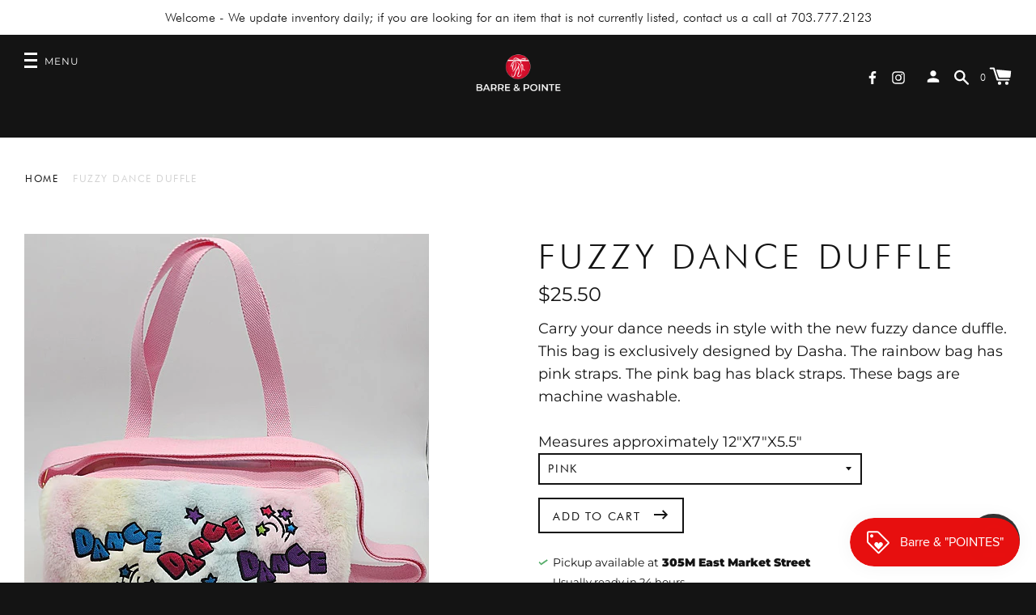

--- FILE ---
content_type: text/html; charset=utf-8
request_url: https://barreandpointe.com//variants/42610664472629/?section_id=store-availability
body_size: 9
content:
<div id="shopify-section-store-availability" class="shopify-section">

<div class="store-availability-template__container"
     data-section-id="store-availability"
     data-section-type="store-availability">
    <div class="pickup-container">
      
        <div class="pickup__icon"
             aria-hidden="true"
             focusable="false"
             role="presentation">
          
            <svg aria-hidden="true" focusable="false" role="presentation" class="icon icon-in-stock" viewBox="0 0 12 12"><path fill="#56AD6A" d="M10.716 2.799l.568.823L3.6 8.936 1.004 6.154l.732-.682 2.006 2.149z"/></svg>
          
        </div>
        <div class="pickup__information">
          
            <h3 class="pickup__store">
              Pickup available at <strong>305M East Market Street</strong>
            </h3>
            <small class="pickup__time">
              Usually ready in 24 hours
            </small>
            <div class="pickup__more">
              <button class="pickup__more-link js-drawer-open-right"
                      aria-haspopup="dialog">
                
                  View store information
                
              </button>
            </div>
          
        </div>
    </div>

    <template id="StoreAvailabilitiesList"
              data-product-variant-title="Pink">
      <div role="list">
      
        <div class="pickup-expanded__list-item"
             data-variant-availability>
          <div>
            <h3 class="pickup-expanded__store">
              305M East Market Street
            </h3>
          </div>
          <div class="pickup-expanded__information">
            
              <div class="pickup-expanded__icon"
                   aria-hidden="true"
                   focusable="false"
                   role="presentation">
                <svg aria-hidden="true" focusable="false" role="presentation" class="icon icon-in-stock" viewBox="0 0 12 12"><path fill="#56AD6A" d="M10.716 2.799l.568.823L3.6 8.936 1.004 6.154l.732-.682 2.006 2.149z"/></svg>
              </div>
              <small class="pickup-expanded__details">
                Pickup available, usually ready in 24 hours
              </small>
            
          </div><address class="pickup-expanded__address">
            <p>305M East Market Street<br>Leesburg VA 20176<br>United States</p>

              <a href="tel:7037772123">
                7037772123
              </a><br></address>
        </div>
      
      </div>
    </template>

  </div>



</div>

--- FILE ---
content_type: text/css
request_url: https://barreandpointe.com/cdn/shop/t/4/assets/custom.css?v=110789594713138128341642777409
body_size: 3062
content:
@font-face{font-family:Futura Book;src:url(/cdn/shop/files/FuturaBT-Book.woff2?v=1641498426) format("woff2"),url(/cdn/shop/files/FuturaBT-Book.woff?v=1641498427) format("woff");font-weight:400;font-style:normal;font-display:swap}@font-face{font-family:Futura Light;src:url(/cdn/shop/files/FuturaBT-Light.woff2?v=1641498829) format("woff2"),url(/cdn/shop/files/FuturaBT-Light.woff?v=1641498829) format("woff");font-weight:300;font-style:normal;font-display:swap}.site-nav a:focus:hover,.site-nav a:hover,.site-nav a:hover:hover,.site-nav--mobile a:focus:hover,.site-nav--mobile a:hover,.site-nav--mobile a:hover:hover,ul.child-child-nav a:focus:hover,ul.child-child-nav a:hover,ul.child-child-nav a:hover:hover,ul.child-nav a:focus:hover,ul.child-nav a:hover,ul.child-nav a:hover:hover{color:#f0a571}.child-nav .site-nav--has-dropdown-child.nav-hover>a:focus:hover,.child-nav .site-nav--has-dropdown-child.nav-hover>a:hover,.child-nav .site-nav--has-dropdown-child.nav-hover>a:hover:hover,.site-nav .site-nav--has-dropdown.nav-hover>a:focus:hover,.site-nav .site-nav--has-dropdown.nav-hover>a:hover,.site-nav .site-nav--has-dropdown.nav-hover>a:hover:hover,.site-nav--mobile .site-nav--has-dropdown.nav-hover>a:focus:hover,.site-nav--mobile .site-nav--has-dropdown.nav-hover>a:hover,.site-nav--mobile .site-nav--has-dropdown.nav-hover>a:hover:hover{color:#f0a571}.child-nav .site-nav--has-dropdown-child.nav-hover>a,.child-nav .site-nav--has-dropdown-child.nav-hover>a:focus,.child-nav .site-nav--has-dropdown-child.nav-hover>a:hover,.site-nav .site-nav--has-dropdown.nav-hover>a,.site-nav .site-nav--has-dropdown.nav-hover>a:focus,.site-nav .site-nav--has-dropdown.nav-hover>a:hover,.site-nav--mobile .site-nav--has-dropdown.nav-hover>a,.site-nav--mobile .site-nav--has-dropdown.nav-hover>a:focus,.site-nav--mobile .site-nav--has-dropdown.nav-hover>a:hover{color:#f0a571}.wrapper{max-width:1380px;margin:0 auto;width:100%;padding:0 30px}.site-header .grid--table{padding:12px 0 0}.site-header .headerInnerWrap.none{padding:0}header.site-header{background:#141414}.template-index header.site-header{background:transparent;position:absolute;top:40px;z-index:9;width:100%}header .site-nav a.site-nav__link{color:#fff;font-size:16px;letter-spacing:2px;line-height:21px;padding:0;font-family:Futura Book}header .header-meta svg{fill:#fff}.template-index .feature-image .feature_copy-holder h3{font-size:70px;letter-spacing:-.25px;line-height:85px;text-align:left!important;display:block!important;margin-bottom:0!important;font-family:Futura Light;font-weight:300}.template-index .feature-image .feature_copy-holder{max-width:540px;width:100%;padding-left:30px}.template-index .feature-image .feature_copy-holder .feature-image-text{font-size:16px;letter-spacing:0;line-height:24px;text-align:left;margin-top:16px!important;font-family:Futura Book}p.announcement-bar__message{color:#141414;font-size:16px;letter-spacing:0;line-height:23px;text-transform:initial;font-family:Futura Light}.template-index .section-single-product h2.section_title{color:#141414;font-family:Futura Book;font-size:16px;letter-spacing:2px;line-height:21px;font-weight:300}.template-index section.single-product .single-product-image{padding:0 20px 0 0}.template-index section.single-product .single-product-content{padding:0 0 0 20px}.template-index section.single-product h3.standard-single{font-family:Futura Light;font-size:44px;letter-spacing:5.4px;line-height:59px;padding-bottom:4px}.template-index section.single-product .priceWrapper{margin-top:0!important}.template-index section.single-product .priceWrapper span{font-family:Futura Light;font-size:22px;letter-spacing:2.75px;line-height:29px}.template-index section.single-product .feature-copy{font-family:Futura Light;font-size:16px;letter-spacing:0;line-height:26px;margin-bottom:24px!important}.template-index section.single-product .single-option-selector{font-family:Futura Book;font-size:14px;letter-spacing:1.75px;line-height:19px;height:37px;margin-bottom:16px}.template-index section.single-product .quantity-wrapper input{font-family:Futura Book;font-size:12px;letter-spacing:1.5px;line-height:16px}.template-index section.single-product .cta-content .AddToCart{font-family:Futura Book;font-size:14px;letter-spacing:1.75px;line-height:19px}.template-index section.single-product button.shopify-payment-button__button{font-family:Futura Book;font-size:14px;letter-spacing:1.75px;line-height:19px}.template-index .single-product.section-product,section.homepage-featured-products{padding-bottom:0}section.homepage-featured-products h2{font-family:Futura Book;font-size:16px;letter-spacing:2px;line-height:21px;font-weight:300}section.homepage-featured-products p.h6{font-family:Futura Light;font-size:14px;letter-spacing:1.75px;line-height:20px;padding-bottom:2px}.homepage-featured-products .button-wrapper{margin-top:25px}.homepage-featured-products .button-wrapper a.collection-view-all{font-family:Futura Book;font-size:14px;letter-spacing:1.75px;line-height:19px}.template-index .hompage-slideshow{padding-top:60px!important}.template-index .slideshow .feature-image .feature_copy-holder{padding:0;max-width:100%}.template-index .slideshow .feature-image h3,.template-index .slideshow .feature-image .feature-image-text{text-align:center!important}.template-index .slideshow a.feature-image-cta.btn{margin-top:24px;font-family:Futura Book;font-size:14px;letter-spacing:1.75px;line-height:19px}section.feature-text.homepage_richtext_1 .richtext_content{max-width:672px;width:100%;margin:0 auto}section.feature-text.homepage_richtext_1 .richtext_content h2{font-family:Futura Light;font-size:70px;letter-spacing:-.25px;line-height:85px;padding-bottom:0;margin-bottom:16px;font-weight:300}section.feature-text.homepage_richtext_1 .richtext_content h2 .border{display:none}section.feature-text.homepage_richtext_1 .section-content .feature-copy.rte{padding:0 0 24px;font-family:Futura Book;font-size:16px;letter-spacing:0;line-height:26px;width:100%;left:initial}section.feature-text.homepage_richtext_1 .grid.section-content{margin:0}section.feature-text.homepage_richtext_1 .featured_content_button{width:27%;display:flex;margin:0 auto}section.feature-text.homepage_richtext_1 .featured_content_button a svg{display:none}section.feature-text.homepage_richtext_1 .featured_content_button a{font-family:Futura Book;font-size:14px;font-weight:300;letter-spacing:1.75px;line-height:19px}section.feature-text.homepage_richtext_1 .featured_content_button .button-wrapper:first-child a{background:#141414;color:#fff}.template-index .section-gallery h2.section_title,.index-newsletter-section h2.section_title{font-family:Futura Book;font-size:16px;letter-spacing:2px;font-weight:300;line-height:21px;margin-bottom:10px}.template-index .section-gallery .section_gallery:first-child{width:50%}.template-index .section-gallery .section_gallery{width:25%}.index-map-section h2.section_title{font-family:Futura Book;font-size:16px;letter-spacing:2px;font-weight:300;line-height:21px;padding-bottom:0}.index-newsletter-section .newsletter__subheading p{font-family:Futura Book;font-size:16px;letter-spacing:0;line-height:26px}.index-newsletter-section input{color:#d3d3d3;font-family:Futura Book;font-size:14px;letter-spacing:1.75px;line-height:19px}.index-newsletter-section .newsletter__submit{background:#141414;color:#fff;font-family:Futura Book;font-size:14px;letter-spacing:1.75px;line-height:19px}footer.site-footer h3.secondary{font-family:Futura Light;font-size:12px;font-weight:300;letter-spacing:0;line-height:17px}footer.site-footer .footer-nav a{font-family:Futura Book;font-size:16px;letter-spacing:2px;line-height:21px}footer.site-footer .footer-nav li{margin-right:18px}footer.site-footer .bottom-row__copyright p,footer.site-footer .bottom-row__copyright p a{color:#d2d2d2!important;font-family:Futura Light;font-size:12px;font-weight:300;letter-spacing:.11px;line-height:15px;display:initial}.site-footer .footer-top-row{margin-bottom:84px}header .sub-nav ul li a.site-nav__link{font-family:Futura Book;font-size:16px;font-weight:300;letter-spacing:2px;line-height:21px;color:#fff;padding-right:16px!important}header a.site-header__cart-toggle #CartCount{color:#fff;font-family:Futura Light;font-size:12px;font-weight:300;letter-spacing:0;line-height:16px}nav.breadcrumb{padding-top:40px}nav.breadcrumb a{font-family:Futura Book;font-size:12px;font-weight:300;letter-spacing:1.5px;line-height:16px;color:#141414}nav.breadcrumb span{font-family:Futura Book;font-size:12px;font-weight:300;letter-spacing:1.5px;line-height:16px;color:#d3d3d3}.template-collection .collection__title h1{font-family:Futura Light;font-size:24px;font-weight:300;letter-spacing:-.09px;line-height:32px}.template-collection .product-grid p.h6 span,.template-product .product-recommendations .product-grid p.h6 span{font-family:Futura Light;font-size:14px;font-weight:300;letter-spacing:1.75px;line-height:20px}.template-collection .product-grid p.h6,.template-product .product-recommendations .product-grid p.h6{padding-bottom:2px}.template-collection .product-grid p.price,.template-product .product-recommendations .product-grid p.price{font-family:Futura Light;font-size:14px;font-weight:300;letter-spacing:1.75px;line-height:19px;margin-bottom:10px}.template-product .product-info h1{font-family:Futura Light;font-size:42px;font-weight:300;letter-spacing:5.4px;line-height:57px}.template-product .product-info .priceWrapper{margin:4px 0 14px}.template-product section.section-product .product-description{padding:0;border-top:2px solid #141414;margin-bottom:0}.template-product .single-option-selector{font-family:Futura Book;font-size:14px;letter-spacing:1.75px;line-height:19px;margin-bottom:16px}.template-product .product-info .quantity-wrapper input{font-family:Futura Book;font-size:12px;font-weight:300;letter-spacing:1.5px;line-height:16px}.template-product .product-info button#AddToCart--product-template,.template-product .product-info .shopify-payment-button{font-family:Futura Book;font-size:14px;font-weight:300;letter-spacing:1.75px;line-height:19px}.template-product .product-info .cta-content.cta-content--pay-buttons{margin-bottom:40px}.template-product section.section-product .product-share-links{padding:17px 0;border-top:2px solid #141414}.template-product .product-info .product-share-links .feature-copy{font-family:Futura Light;font-size:16px;font-weight:300;letter-spacing:0;line-height:26px}.template-product section.section-product .product-share-links a{padding:0!important}.template-product .product-pagination.pagination{display:none}.template-product .review_heading .border{display:block;height:3px;width:15px;margin:15px auto 0;background-color:#282828}.template-product .review_heading h2{color:#141414;font-family:Futura Book;font-size:16px;font-weight:300;letter-spacing:2px;line-height:21px;text-align:center}.template-product div#shopify-section-product-recommendations{padding-top:30px}.template-product .product-recommendations header.section-header{margin:0}.template-product .product-recommendations header.section-header h2{font-family:Futura Book;font-size:16px;font-weight:300;letter-spacing:2px;line-height:21px}.template-product section.product-recommendations{padding-bottom:10px}.template-product h2.jdgm-rev-widg__title,.template-product .jdgm-rev-widg__summary,.template-product .jdgm-histogram,.template-product .jdgm-rev-widg__sort-wrapper{display:none!important}.template-product #judgeme_product_reviews .jdgm-rev-widg{padding:0;max-width:1096px;margin:24px auto 0;width:100%;border:none}.template-product .jdgm-widget-actions-wrapper{float:initial;text-align:center}.template-product .jdgm-widget-actions-wrapper a{font-family:Futura Book;font-size:14px;font-weight:300;letter-spacing:1.75px;line-height:40px;text-transform:uppercase;color:#fff;background:#141414;height:40px;padding:0;max-width:189px;width:100%}.template-product .jdgm-rev-widg__body{padding-top:24px}.template-product .jdgm-rev-widg__body .jdgm-rev{border-top:1px solid #141414}.template-product .jdgm-rev-widg__body{border-bottom:1px solid #141414}.template-product .jdgm-rev-widg__body .jdgm-rev__rating span{color:#141414}.template-product .jdgm-rev-widg__body span.jdgm-rev__author-wrapper{font-family:Futura Book;font-size:12px;font-weight:300;letter-spacing:.27px;line-height:16px}.template-product .jdgm-rev-widg__body b.jdgm-rev__title{font-family:Futura Light;font-size:30px;font-weight:300;letter-spacing:0;line-height:40px;text-transform:uppercase;padding:24px 0 16px}.template-product .jdgm-rev-widg__body .jdgm-rev__body p{font-family:Futura Light;font-size:16px;font-weight:300;letter-spacing:.2px;line-height:29px}.template-product .jdgm-widget.jdgm-preview-badge{display:none!important}h1.page-top-heading{margin-top:14px;margin-bottom:74px;font-size:24px;font-weight:300;letter-spacing:-.09px;line-height:32px;font-family:Futura Light}#contact-us input.btn.center{text-align:center;margin:0 auto;width:83px}#contact-us input.btn.center{text-align:center;margin:0 auto;width:83px;background:#141414;color:#d3d3d3;letter-spacing:1.75px}body#contact-us input,body#contact-us textarea{color:#d3d3d3;font-family:Futura Book;font-size:14px;font-weight:300;letter-spacing:1.75px;line-height:19px;text-align:left;padding:9px 14px}section.cart-page{padding-top:40px}.page-bredcrumb ul{list-style:none;margin:0;padding:0;display:inline-block}.page-bredcrumb ul li{display:inline-block;padding:0 6px 0 0;text-transform:uppercase;color:#d3d3d3;font-size:12px;font-weight:300;letter-spacing:1.5px;line-height:16px;font-family:Futura Book}.page-bredcrumb ul li.active{padding-left:3px}.page-bredcrumb ul li a{color:#141414}.page-bredcrumb{display:block;margin-bottom:60px}h1.standard-index{font-family:Futura Light;font-size:24px;font-weight:300;letter-spacing:-.09px;line-height:32px}.cart-table th{padding:30px 0;border:none;font-family:Futura Book;font-size:12px;font-weight:300;letter-spacing:0;line-height:17px}.cart__info .product-grid-title{font-family:Futura Book;font-size:16px;font-weight:300;letter-spacing:-.06px;line-height:23px}.cart__info .secondary{color:#d3d3d3;font-family:Futura Book;font-size:12px;font-weight:300;letter-spacing:0;line-height:16px;margin-top:4px}.cart__info p{margin-bottom:20px}.cart__remove{color:#141414;font-family:Futura Book;font-size:12px;font-weight:300;letter-spacing:0;line-height:17px}span.feature-copy{color:#141414;font-family:Futura Book;font-size:16px;font-weight:300;letter-spacing:-.06px;line-height:21px}.h3.cart__subtotal{font-family:Futura Book;font-size:24px;font-weight:300;letter-spacing:-.09px;line-height:32px}.cart__subtotal-title{font-family:Futura Book;font-size:16px;font-weight:300;letter-spacing:0;line-height:17px}input.btn.btn--full.btn--secondary.update-cart,input.btn.btn--full.btn--checkout{font-family:Futura Book;font-size:14px;font-weight:300;letter-spacing:1.75px;line-height:19px;text-align:center;padding:9px 10px}section.feature-text.homepage_richtext_1 .featured_content_button .button-wrapper{padding:0}#store-locator h1.standard-single{font-family:Futura Light;font-size:44px;font-weight:300;letter-spacing:-.16px;line-height:58px}#store-locator div#results-slt h3{font-family:Futura Light;font-size:16px;font-weight:300;letter-spacing:0;text-transform:capitalize;line-height:24px}#store-locator div#storeifyapps-storelocator-index{border:2px solid #141414;margin-bottom:0!important}#store-locator #main-slider-storelocator .item.thumbnail{border:1px solid #141414}#store-locator #main-slider-storelocator .item.thumbnail .item-content label.store-name{font-family:Futura Light;font-size:24px!important;font-weight:300;letter-spacing:3px;line-height:33px;text-transform:uppercase}#store-locator #main-slider-storelocator .item.thumbnail .item-content .address,#store-locator #main-slider-storelocator .item.thumbnail .item-content .item-road,#store-locator #main-slider-storelocator .item.thumbnail .item-content a{font-family:Futura Light;font-size:14px;font-weight:300;letter-spacing:0;line-height:21px;border:none;color:#141414}.template-index section#store-locator h2.section_title{font-family:Futura Book;font-size:16px;font-weight:300;letter-spacing:2px;line-height:21px}.template-index section#store-locator .bootstrap-storeifyapps{max-width:100%}#create-account .border-header,#account .border-header{padding-top:14px;max-width:864px;margin:0 auto 60px;width:100%}#create-account .form-vertical,#account .form-vertical{max-width:864px;margin:0 auto;width:100%}#create-account form input,#account form input{color:#d3d3d3;font-family:Futura Book;font-size:14px;font-weight:300;letter-spacing:1.75px;line-height:19px}#create-account form input.btn,#account form input.btn{background:#141414;margin-bottom:14px!important}#create-account form a.center-text,#account form a,#account button.text-link{color:#141414;font-family:Futura Light;font-size:16px;font-weight:300;letter-spacing:-.06px;line-height:22px;text-align:center;display:block;margin:0 auto}#account #customer_register_link{font-family:Futura Book;font-size:16px;font-weight:300;letter-spacing:2px;line-height:21px}body#store-locator .bootstrap-storeifyapps{max-width:1320px!important}body#store-locator .bootstrap-storeifyapps .container-fluid{padding-left:0;padding-right:0}#account div#RecoverPasswordForm{max-width:864px;margin:0 auto}#account div#RecoverPasswordForm h2{color:#141414;font-family:Futura Light;font-size:24px;font-weight:300;letter-spacing:-.09px;line-height:32px;text-align:center}#account div#RecoverPasswordForm p{font-family:Futura Light;font-size:16px;font-weight:300;letter-spacing:-.06px;line-height:16px;text-align:center;margin-bottom:24px}.section_down_arrow{position:absolute;bottom:30px;left:0;right:0;width:100%;z-index:99;text-align:center}html{scroll-behavior:smooth}header a.site-header__logo-link img{width:109px;height:80px;object-fit:contain}#about-us .block__image-with-text .image-with-text__container{display:flex;width:100%;max-width:870px;margin:0 auto}#about-us .block__image-with-text .image-with-text__container .image-with-text__text-column .image-with-text__wrapper{max-width:590px}#about-us .block__image-with-text .image-with-text__container .image-with-text__text.content{font-family:Futura Light;font-size:16px;font-weight:300;letter-spacing:0;line-height:26px}#about-us h1.page_title{font-family:Futura Light;font-size:44px;font-weight:300;letter-spacing:-.16px;line-height:58px;margin:0 auto 18px;max-width:870px}#about-us .block__image-with-text section.section{padding-top:0}#about-us .block__image-with-text .image-with-text__container.image_position_left .image-with-text__wrapper{margin-right:0;margin-left:auto}#about-us .block__image-with-text:last-child section.section{padding-bottom:0}.template-product section.section-product .smart-tabs-wrapper{padding:16px 0 0;border-top:2px solid #141414;margin-bottom:0}.template-product .product-info{max-width:680px}.template-product .smart-tabs-content-block{border:none;padding:16px 0}.template-product .smart-tabs-navigation-li{border:none;padding:0;color:#141414!important;font-family:Futura Book;font-size:16px;font-weight:300;letter-spacing:0;line-height:26px;text-transform:uppercase}.template-product .smart-tabs-content-block p,.template-product .smart-tabs-content-block li{color:#141414;font-family:Futura Light;font-size:16px;font-weight:300;letter-spacing:0;line-height:26px}.template-product .smart-tabs-content-block ul{margin-left:10px}.template-product section.section-product .product-description{border-top:none}.template-product .smart-tabs-content-block h2,.template-product .smart-tabs-content-block h3{color:#141414;font-family:Futura Book;font-size:16px!important;font-weight:300;letter-spacing:0;line-height:26px;text-transform:capitalize}header.site-header .logo-and-nav .site-nav li{margin-right:10px}@media only screen and (min-width: 799px){#about-us .block__image-with-text .image-with-text__container.image_position_left{flex-direction:row-reverse}header.site-header .wrapper{max-width:100%}header.site-header .header__section{display:flex!important}header.site-header .logo-and-nav{display:flex!important;align-items:center}header.site-header .header-meta{justify-content:flex-end;align-items:center;display:flex}body#store-locator section.page .grid__item.page-item{width:100%;left:initial}section.homepage-featured-products .product-grid .resp-img-wrapper,section.homepage-featured-products .product-grid .resp-img-wrapper img{height:366px;object-fit:cover}.template-collection .product-grid .resp-img-wrapper,.template-collection .product-grid .resp-img-wrapper img{height:366px;object-fit:cover}.template-product .product-grid .resp-img-wrapper,.template-product .product-grid .resp-img-wrapper img{height:295px;object-fit:cover}section.feature-text.homepage_richtext_1{padding:193px 0 133px}.template-product .product-single__thumbnails img{height:215px;object-fit:cover}}@media only screen and (max-width: 1024px) and (min-width: 768px){section.homepage-featured-products .product-grid .resp-img-wrapper,section.homepage-featured-products .product-grid .resp-img-wrapper img{height:350px;object-fit:cover}.template-product .product-grid .resp-img-wrapper,.template-product .product-grid .resp-img-wrapper img,.template-collection .product-grid .resp-img-wrapper,.template-collection .product-grid .resp-img-wrapper img{height:350px;object-fit:cover}.template-product .product-info{max-width:100%}}@media only screen and (max-width: 798px){.template-index .feature-image .feature_copy-holder{padding-left:0}.site-header__cart-toggle span#CartCount{display:inline-block!important}.site-footer .payment-icons li{margin:0 3px 5px}.site-header__burger-menu div.icon-burger div.row{background-color:#fff}.template-product .product-info h1{border-top:none!important}.section-single-product .single-product-image .product-single__media-wrapper{max-width:100%!important}.template-index section.single-product .product-single{padding:0}.template-index section.single-product h3.standard-single{font-size:26px;line-height:38px}.template-index section.single-product .cta-content{margin-top:-15px;margin-bottom:0}.section-slideshow .hompage-slideshow .feature-image{height:60vh}section.feature-text.homepage_richtext_1 .richtext_content h2{font-size:32px;line-height:40px}section.feature-text.homepage_richtext_1 .featured_content_button{width:60%}.template-index .section-gallery .section_gallery{width:100%!important}#store-locator div#storeifyapps-storelocator-index{border:none}.template-index section#store-locator{padding-top:30px;padding-bottom:0}.template-index section#store-locator h2.section_title{padding-bottom:10px}.site-footer hr.border-top{padding-bottom:0;margin-bottom:0}footer.site-footer h3.secondary{margin-bottom:15px}.site-footer .footer-nav{display:flex;flex-direction:column}footer.site-footer .footer-nav li{margin-bottom:10px}.site-footer .footer-top-row>.grid__item{margin-bottom:40px}.site-footer .footer-top-row{margin-bottom:0}.template-collection .product-grid .product-item-hover{max-width:100%;max-height:100%}.template-product .product-single__thumbnails img{height:130px;object-fit:cover}.template-product .product-info h1{font-size:30px;line-height:38px;border-color:#141414}.template-product .jdgm-widget-actions-wrapper a{margin:0 auto}#about-us .block__image-with-text .image-with-text__container{flex-direction:column-reverse}#about-us .block__image-with-text .image-with-text__container .image-with-text__text.content{margin-top:10px}#about-us .block__image-with-text .image-with-text__container .image-with-text__text.content p{margin:0}.site-header .header__section{padding-bottom:12px!important}#contact-us h1.page-top-heading{margin-top:0;margin-bottom:30px}#about-us section.details__page,#store-locator section.page,#contact-us section.page,#create-account section.customers{padding:30px 0}#about-us .block__image-with-text section.section{padding:0 0 30px}#store-locator h1.standard-single{font-size:36px;line-height:44px;margin-bottom:0}#create-account .border-header,#account .border-header{padding-top:0;margin:0 auto 15px;width:100%}h1.standard-index{font-size:20px;line-height:26px}.template-cart .cart__image img{max-width:100%}.template-cart section.cart-page{padding:30px 0}.template-cart tr.cart__row td{padding:10px 0!important}.template-cart .cart__row.table__section{margin-bottom:10px}.template-cart .grid.cart__row{border:none;margin-top:0;padding-top:15px}.template-cart table.cart-table{border-bottom:1px solid #282828}.template-cart table.cart-table tbody{padding-bottom:10px}.template-cart .cart__taxes-and-shipping{margin:0 0 15px}}@media only screen and (max-width: 640px){.template-index .feature-image .feature_copy-holder h3{line-height:34px!important}}@media only screen and (max-width: 580px){.template-cart td.cart__quantity{text-align:center}.template-cart td.cart__quantity input{width:100%;max-width:50%}.template-product .product-single__media-wrapper{max-width:100%!important}.template-index .feature-image .feature_copy-holder h3{line-height:50px!important;font-size:44px}section.homepage-featured-products .product-grid .resp-img-wrapper,section.homepage-featured-products .product-grid .resp-img-wrapper img{height:350px;object-fit:cover}.template-product .product-grid .resp-img-wrapper,.template-product .product-grid .resp-img-wrapper img,.template-collection .product-grid .resp-img-wrapper,.template-collection .product-grid .resp-img-wrapper img{height:350px;object-fit:cover}}@media only screen and (max-width: 380px){.template-index .feature-image .feature_copy-holder h3{line-height:36px!important;font-size:26px!important}.template-index .feature-image .feature_copy-holder .feature-image-text{margin-top:10px!important}.template-index .slideshow a.feature-image-cta.btn{margin-top:20px;font-size:10px;line-height:14px}section.feature-text.homepage_richtext_1 .richtext_content h2{font-size:28px;line-height:38px}.index-newsletter-section .newsletter__form{margin-top:0}#account #customer_register_link{font-size:12px;line-height:16px}.template-product .product-info h1{font-size:22px;line-height:34px}.template-cart td.cart__quantity{text-align:right}.template-cart .cart__taxes-and-shipping{font-size:12px}}
/*# sourceMappingURL=/cdn/shop/t/4/assets/custom.css.map?v=110789594713138128341642777409 */


--- FILE ---
content_type: text/javascript
request_url: https://barreandpointe.com/cdn/shop/t/4/assets/storeifyapps-geojson.js?v=40037738880913095911642038828
body_size: -197
content:
eqfeed_callback({type:"FeatureCollection",features:[{type:"Feature",geometry:{type:"Point",coordinates:[-77.5601955,39.111878]},properties:{category:"store",id:644436,name:"Barre & Pointe",thumbnail:"",url:"/a/store-locator/barre-pointe.html",address:"305M East Market Street, Leesburg, VA, 20176, United States",phone:"703-777-3200",email:"inquiry@barreandpointe.com",web:'<a class="storeify-storelocator-web" href="http://www.barreandpointe.com" target="_blank" rel="nofollow">www.barreandpointe.com</a>',tags:[],distance:null,lat:"39.1118780",lng:"-77.5601955",social:'<a class="storeify-storelocator-link-social" href="https://www.instagram.com/barreandpointe/?hl=en" target="_blank" rel="nofollow" target="_blank" style="background:#000000 !important;"><i style="color:#FFFFFF !important;" class="storeify-social-fa fab fa-instagram" aria-hidden="true"></i></a><a class="storeify-storelocator-link-social" href="https://www.facebook.com/barreandpointe/" target="_blank" rel="nofollow" target="_blank" style="background:#000000 !important;"><i style="color:#FFFFFF !important;" class="storeify-social-fa fab fa-facebook-f" aria-hidden="true"></i></a>',country:"United States",city:"Leesburg"}}]});
//# sourceMappingURL=/cdn/shop/t/4/assets/storeifyapps-geojson.js.map?v=40037738880913095911642038828


--- FILE ---
content_type: text/javascript; charset=utf-8
request_url: https://barreandpointe.com/products/fuzzy-dance-duffle.js
body_size: 497
content:
{"id":7238305349685,"title":"Fuzzy Dance Duffle","handle":"fuzzy-dance-duffle","description":"\u003cmeta charset=\"utf-8\"\u003e\u003cspan data-mce-fragment=\"1\"\u003eCarry your dance needs in style with the new fuzzy dance duffle. This bag is exclusively designed by Dasha. The rainbow bag has pink straps. The pink bag has black straps. These bags are machine washable.\u003c\/span\u003e\u003cbr data-mce-fragment=\"1\"\u003e\u003cbr data-mce-fragment=\"1\"\u003e\u003cspan data-mce-fragment=\"1\"\u003eMeasures approximately 12\"X7\"X5.5\"\u003c\/span\u003e","published_at":"2023-10-04T13:21:31-04:00","created_at":"2023-10-04T13:21:31-04:00","vendor":"Dasha","type":"","tags":[],"price":2550,"price_min":2550,"price_max":2550,"available":true,"price_varies":false,"compare_at_price":null,"compare_at_price_min":0,"compare_at_price_max":0,"compare_at_price_varies":false,"variants":[{"id":42610664472629,"title":"Pink","option1":"Pink","option2":null,"option3":null,"sku":"4909","requires_shipping":true,"taxable":true,"featured_image":{"id":34120749875253,"product_id":7238305349685,"position":1,"created_at":"2023-10-04T13:21:31-04:00","updated_at":"2023-10-04T13:21:33-04:00","alt":null,"width":500,"height":500,"src":"https:\/\/cdn.shopify.com\/s\/files\/1\/0249\/6842\/9621\/files\/4909Rn.jpg?v=1696440093","variant_ids":[42610664472629,42610664505397]},"available":true,"name":"Fuzzy Dance Duffle - Pink","public_title":"Pink","options":["Pink"],"price":2550,"weight":0,"compare_at_price":null,"inventory_management":"shopify","barcode":"812993022880","featured_media":{"alt":null,"id":26468613324853,"position":1,"preview_image":{"aspect_ratio":1.0,"height":500,"width":500,"src":"https:\/\/cdn.shopify.com\/s\/files\/1\/0249\/6842\/9621\/files\/4909Rn.jpg?v=1696440093"}},"requires_selling_plan":false,"selling_plan_allocations":[]},{"id":42610664505397,"title":"Rainbow","option1":"Rainbow","option2":null,"option3":null,"sku":"4909","requires_shipping":true,"taxable":true,"featured_image":{"id":34120749875253,"product_id":7238305349685,"position":1,"created_at":"2023-10-04T13:21:31-04:00","updated_at":"2023-10-04T13:21:33-04:00","alt":null,"width":500,"height":500,"src":"https:\/\/cdn.shopify.com\/s\/files\/1\/0249\/6842\/9621\/files\/4909Rn.jpg?v=1696440093","variant_ids":[42610664472629,42610664505397]},"available":false,"name":"Fuzzy Dance Duffle - Rainbow","public_title":"Rainbow","options":["Rainbow"],"price":2550,"weight":0,"compare_at_price":null,"inventory_management":"shopify","barcode":"812993022897","featured_media":{"alt":null,"id":26468613324853,"position":1,"preview_image":{"aspect_ratio":1.0,"height":500,"width":500,"src":"https:\/\/cdn.shopify.com\/s\/files\/1\/0249\/6842\/9621\/files\/4909Rn.jpg?v=1696440093"}},"requires_selling_plan":false,"selling_plan_allocations":[]}],"images":["\/\/cdn.shopify.com\/s\/files\/1\/0249\/6842\/9621\/files\/4909Rn.jpg?v=1696440093"],"featured_image":"\/\/cdn.shopify.com\/s\/files\/1\/0249\/6842\/9621\/files\/4909Rn.jpg?v=1696440093","options":[{"name":"Color","position":1,"values":["Pink","Rainbow"]}],"url":"\/products\/fuzzy-dance-duffle","media":[{"alt":null,"id":26468613324853,"position":1,"preview_image":{"aspect_ratio":1.0,"height":500,"width":500,"src":"https:\/\/cdn.shopify.com\/s\/files\/1\/0249\/6842\/9621\/files\/4909Rn.jpg?v=1696440093"},"aspect_ratio":1.0,"height":500,"media_type":"image","src":"https:\/\/cdn.shopify.com\/s\/files\/1\/0249\/6842\/9621\/files\/4909Rn.jpg?v=1696440093","width":500}],"requires_selling_plan":false,"selling_plan_groups":[]}

--- FILE ---
content_type: text/javascript; charset=utf-8
request_url: https://barreandpointe.com/products/fuzzy-dance-duffle.js
body_size: 397
content:
{"id":7238305349685,"title":"Fuzzy Dance Duffle","handle":"fuzzy-dance-duffle","description":"\u003cmeta charset=\"utf-8\"\u003e\u003cspan data-mce-fragment=\"1\"\u003eCarry your dance needs in style with the new fuzzy dance duffle. This bag is exclusively designed by Dasha. The rainbow bag has pink straps. The pink bag has black straps. These bags are machine washable.\u003c\/span\u003e\u003cbr data-mce-fragment=\"1\"\u003e\u003cbr data-mce-fragment=\"1\"\u003e\u003cspan data-mce-fragment=\"1\"\u003eMeasures approximately 12\"X7\"X5.5\"\u003c\/span\u003e","published_at":"2023-10-04T13:21:31-04:00","created_at":"2023-10-04T13:21:31-04:00","vendor":"Dasha","type":"","tags":[],"price":2550,"price_min":2550,"price_max":2550,"available":true,"price_varies":false,"compare_at_price":null,"compare_at_price_min":0,"compare_at_price_max":0,"compare_at_price_varies":false,"variants":[{"id":42610664472629,"title":"Pink","option1":"Pink","option2":null,"option3":null,"sku":"4909","requires_shipping":true,"taxable":true,"featured_image":{"id":34120749875253,"product_id":7238305349685,"position":1,"created_at":"2023-10-04T13:21:31-04:00","updated_at":"2023-10-04T13:21:33-04:00","alt":null,"width":500,"height":500,"src":"https:\/\/cdn.shopify.com\/s\/files\/1\/0249\/6842\/9621\/files\/4909Rn.jpg?v=1696440093","variant_ids":[42610664472629,42610664505397]},"available":true,"name":"Fuzzy Dance Duffle - Pink","public_title":"Pink","options":["Pink"],"price":2550,"weight":0,"compare_at_price":null,"inventory_management":"shopify","barcode":"812993022880","featured_media":{"alt":null,"id":26468613324853,"position":1,"preview_image":{"aspect_ratio":1.0,"height":500,"width":500,"src":"https:\/\/cdn.shopify.com\/s\/files\/1\/0249\/6842\/9621\/files\/4909Rn.jpg?v=1696440093"}},"requires_selling_plan":false,"selling_plan_allocations":[]},{"id":42610664505397,"title":"Rainbow","option1":"Rainbow","option2":null,"option3":null,"sku":"4909","requires_shipping":true,"taxable":true,"featured_image":{"id":34120749875253,"product_id":7238305349685,"position":1,"created_at":"2023-10-04T13:21:31-04:00","updated_at":"2023-10-04T13:21:33-04:00","alt":null,"width":500,"height":500,"src":"https:\/\/cdn.shopify.com\/s\/files\/1\/0249\/6842\/9621\/files\/4909Rn.jpg?v=1696440093","variant_ids":[42610664472629,42610664505397]},"available":false,"name":"Fuzzy Dance Duffle - Rainbow","public_title":"Rainbow","options":["Rainbow"],"price":2550,"weight":0,"compare_at_price":null,"inventory_management":"shopify","barcode":"812993022897","featured_media":{"alt":null,"id":26468613324853,"position":1,"preview_image":{"aspect_ratio":1.0,"height":500,"width":500,"src":"https:\/\/cdn.shopify.com\/s\/files\/1\/0249\/6842\/9621\/files\/4909Rn.jpg?v=1696440093"}},"requires_selling_plan":false,"selling_plan_allocations":[]}],"images":["\/\/cdn.shopify.com\/s\/files\/1\/0249\/6842\/9621\/files\/4909Rn.jpg?v=1696440093"],"featured_image":"\/\/cdn.shopify.com\/s\/files\/1\/0249\/6842\/9621\/files\/4909Rn.jpg?v=1696440093","options":[{"name":"Color","position":1,"values":["Pink","Rainbow"]}],"url":"\/products\/fuzzy-dance-duffle","media":[{"alt":null,"id":26468613324853,"position":1,"preview_image":{"aspect_ratio":1.0,"height":500,"width":500,"src":"https:\/\/cdn.shopify.com\/s\/files\/1\/0249\/6842\/9621\/files\/4909Rn.jpg?v=1696440093"},"aspect_ratio":1.0,"height":500,"media_type":"image","src":"https:\/\/cdn.shopify.com\/s\/files\/1\/0249\/6842\/9621\/files\/4909Rn.jpg?v=1696440093","width":500}],"requires_selling_plan":false,"selling_plan_groups":[]}